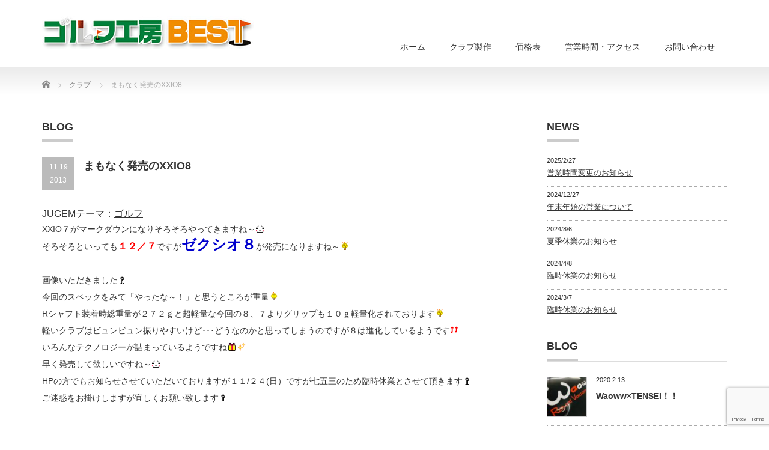

--- FILE ---
content_type: text/html; charset=utf-8
request_url: https://www.google.com/recaptcha/api2/anchor?ar=1&k=6LdCEbUUAAAAAAvG1Drg6Jbx1MxX4vAqVKxCdvvu&co=aHR0cHM6Ly9nb2xmLWstYmVzdC5jb206NDQz&hl=en&v=PoyoqOPhxBO7pBk68S4YbpHZ&size=invisible&anchor-ms=20000&execute-ms=30000&cb=npzw3x4g8q2
body_size: 48608
content:
<!DOCTYPE HTML><html dir="ltr" lang="en"><head><meta http-equiv="Content-Type" content="text/html; charset=UTF-8">
<meta http-equiv="X-UA-Compatible" content="IE=edge">
<title>reCAPTCHA</title>
<style type="text/css">
/* cyrillic-ext */
@font-face {
  font-family: 'Roboto';
  font-style: normal;
  font-weight: 400;
  font-stretch: 100%;
  src: url(//fonts.gstatic.com/s/roboto/v48/KFO7CnqEu92Fr1ME7kSn66aGLdTylUAMa3GUBHMdazTgWw.woff2) format('woff2');
  unicode-range: U+0460-052F, U+1C80-1C8A, U+20B4, U+2DE0-2DFF, U+A640-A69F, U+FE2E-FE2F;
}
/* cyrillic */
@font-face {
  font-family: 'Roboto';
  font-style: normal;
  font-weight: 400;
  font-stretch: 100%;
  src: url(//fonts.gstatic.com/s/roboto/v48/KFO7CnqEu92Fr1ME7kSn66aGLdTylUAMa3iUBHMdazTgWw.woff2) format('woff2');
  unicode-range: U+0301, U+0400-045F, U+0490-0491, U+04B0-04B1, U+2116;
}
/* greek-ext */
@font-face {
  font-family: 'Roboto';
  font-style: normal;
  font-weight: 400;
  font-stretch: 100%;
  src: url(//fonts.gstatic.com/s/roboto/v48/KFO7CnqEu92Fr1ME7kSn66aGLdTylUAMa3CUBHMdazTgWw.woff2) format('woff2');
  unicode-range: U+1F00-1FFF;
}
/* greek */
@font-face {
  font-family: 'Roboto';
  font-style: normal;
  font-weight: 400;
  font-stretch: 100%;
  src: url(//fonts.gstatic.com/s/roboto/v48/KFO7CnqEu92Fr1ME7kSn66aGLdTylUAMa3-UBHMdazTgWw.woff2) format('woff2');
  unicode-range: U+0370-0377, U+037A-037F, U+0384-038A, U+038C, U+038E-03A1, U+03A3-03FF;
}
/* math */
@font-face {
  font-family: 'Roboto';
  font-style: normal;
  font-weight: 400;
  font-stretch: 100%;
  src: url(//fonts.gstatic.com/s/roboto/v48/KFO7CnqEu92Fr1ME7kSn66aGLdTylUAMawCUBHMdazTgWw.woff2) format('woff2');
  unicode-range: U+0302-0303, U+0305, U+0307-0308, U+0310, U+0312, U+0315, U+031A, U+0326-0327, U+032C, U+032F-0330, U+0332-0333, U+0338, U+033A, U+0346, U+034D, U+0391-03A1, U+03A3-03A9, U+03B1-03C9, U+03D1, U+03D5-03D6, U+03F0-03F1, U+03F4-03F5, U+2016-2017, U+2034-2038, U+203C, U+2040, U+2043, U+2047, U+2050, U+2057, U+205F, U+2070-2071, U+2074-208E, U+2090-209C, U+20D0-20DC, U+20E1, U+20E5-20EF, U+2100-2112, U+2114-2115, U+2117-2121, U+2123-214F, U+2190, U+2192, U+2194-21AE, U+21B0-21E5, U+21F1-21F2, U+21F4-2211, U+2213-2214, U+2216-22FF, U+2308-230B, U+2310, U+2319, U+231C-2321, U+2336-237A, U+237C, U+2395, U+239B-23B7, U+23D0, U+23DC-23E1, U+2474-2475, U+25AF, U+25B3, U+25B7, U+25BD, U+25C1, U+25CA, U+25CC, U+25FB, U+266D-266F, U+27C0-27FF, U+2900-2AFF, U+2B0E-2B11, U+2B30-2B4C, U+2BFE, U+3030, U+FF5B, U+FF5D, U+1D400-1D7FF, U+1EE00-1EEFF;
}
/* symbols */
@font-face {
  font-family: 'Roboto';
  font-style: normal;
  font-weight: 400;
  font-stretch: 100%;
  src: url(//fonts.gstatic.com/s/roboto/v48/KFO7CnqEu92Fr1ME7kSn66aGLdTylUAMaxKUBHMdazTgWw.woff2) format('woff2');
  unicode-range: U+0001-000C, U+000E-001F, U+007F-009F, U+20DD-20E0, U+20E2-20E4, U+2150-218F, U+2190, U+2192, U+2194-2199, U+21AF, U+21E6-21F0, U+21F3, U+2218-2219, U+2299, U+22C4-22C6, U+2300-243F, U+2440-244A, U+2460-24FF, U+25A0-27BF, U+2800-28FF, U+2921-2922, U+2981, U+29BF, U+29EB, U+2B00-2BFF, U+4DC0-4DFF, U+FFF9-FFFB, U+10140-1018E, U+10190-1019C, U+101A0, U+101D0-101FD, U+102E0-102FB, U+10E60-10E7E, U+1D2C0-1D2D3, U+1D2E0-1D37F, U+1F000-1F0FF, U+1F100-1F1AD, U+1F1E6-1F1FF, U+1F30D-1F30F, U+1F315, U+1F31C, U+1F31E, U+1F320-1F32C, U+1F336, U+1F378, U+1F37D, U+1F382, U+1F393-1F39F, U+1F3A7-1F3A8, U+1F3AC-1F3AF, U+1F3C2, U+1F3C4-1F3C6, U+1F3CA-1F3CE, U+1F3D4-1F3E0, U+1F3ED, U+1F3F1-1F3F3, U+1F3F5-1F3F7, U+1F408, U+1F415, U+1F41F, U+1F426, U+1F43F, U+1F441-1F442, U+1F444, U+1F446-1F449, U+1F44C-1F44E, U+1F453, U+1F46A, U+1F47D, U+1F4A3, U+1F4B0, U+1F4B3, U+1F4B9, U+1F4BB, U+1F4BF, U+1F4C8-1F4CB, U+1F4D6, U+1F4DA, U+1F4DF, U+1F4E3-1F4E6, U+1F4EA-1F4ED, U+1F4F7, U+1F4F9-1F4FB, U+1F4FD-1F4FE, U+1F503, U+1F507-1F50B, U+1F50D, U+1F512-1F513, U+1F53E-1F54A, U+1F54F-1F5FA, U+1F610, U+1F650-1F67F, U+1F687, U+1F68D, U+1F691, U+1F694, U+1F698, U+1F6AD, U+1F6B2, U+1F6B9-1F6BA, U+1F6BC, U+1F6C6-1F6CF, U+1F6D3-1F6D7, U+1F6E0-1F6EA, U+1F6F0-1F6F3, U+1F6F7-1F6FC, U+1F700-1F7FF, U+1F800-1F80B, U+1F810-1F847, U+1F850-1F859, U+1F860-1F887, U+1F890-1F8AD, U+1F8B0-1F8BB, U+1F8C0-1F8C1, U+1F900-1F90B, U+1F93B, U+1F946, U+1F984, U+1F996, U+1F9E9, U+1FA00-1FA6F, U+1FA70-1FA7C, U+1FA80-1FA89, U+1FA8F-1FAC6, U+1FACE-1FADC, U+1FADF-1FAE9, U+1FAF0-1FAF8, U+1FB00-1FBFF;
}
/* vietnamese */
@font-face {
  font-family: 'Roboto';
  font-style: normal;
  font-weight: 400;
  font-stretch: 100%;
  src: url(//fonts.gstatic.com/s/roboto/v48/KFO7CnqEu92Fr1ME7kSn66aGLdTylUAMa3OUBHMdazTgWw.woff2) format('woff2');
  unicode-range: U+0102-0103, U+0110-0111, U+0128-0129, U+0168-0169, U+01A0-01A1, U+01AF-01B0, U+0300-0301, U+0303-0304, U+0308-0309, U+0323, U+0329, U+1EA0-1EF9, U+20AB;
}
/* latin-ext */
@font-face {
  font-family: 'Roboto';
  font-style: normal;
  font-weight: 400;
  font-stretch: 100%;
  src: url(//fonts.gstatic.com/s/roboto/v48/KFO7CnqEu92Fr1ME7kSn66aGLdTylUAMa3KUBHMdazTgWw.woff2) format('woff2');
  unicode-range: U+0100-02BA, U+02BD-02C5, U+02C7-02CC, U+02CE-02D7, U+02DD-02FF, U+0304, U+0308, U+0329, U+1D00-1DBF, U+1E00-1E9F, U+1EF2-1EFF, U+2020, U+20A0-20AB, U+20AD-20C0, U+2113, U+2C60-2C7F, U+A720-A7FF;
}
/* latin */
@font-face {
  font-family: 'Roboto';
  font-style: normal;
  font-weight: 400;
  font-stretch: 100%;
  src: url(//fonts.gstatic.com/s/roboto/v48/KFO7CnqEu92Fr1ME7kSn66aGLdTylUAMa3yUBHMdazQ.woff2) format('woff2');
  unicode-range: U+0000-00FF, U+0131, U+0152-0153, U+02BB-02BC, U+02C6, U+02DA, U+02DC, U+0304, U+0308, U+0329, U+2000-206F, U+20AC, U+2122, U+2191, U+2193, U+2212, U+2215, U+FEFF, U+FFFD;
}
/* cyrillic-ext */
@font-face {
  font-family: 'Roboto';
  font-style: normal;
  font-weight: 500;
  font-stretch: 100%;
  src: url(//fonts.gstatic.com/s/roboto/v48/KFO7CnqEu92Fr1ME7kSn66aGLdTylUAMa3GUBHMdazTgWw.woff2) format('woff2');
  unicode-range: U+0460-052F, U+1C80-1C8A, U+20B4, U+2DE0-2DFF, U+A640-A69F, U+FE2E-FE2F;
}
/* cyrillic */
@font-face {
  font-family: 'Roboto';
  font-style: normal;
  font-weight: 500;
  font-stretch: 100%;
  src: url(//fonts.gstatic.com/s/roboto/v48/KFO7CnqEu92Fr1ME7kSn66aGLdTylUAMa3iUBHMdazTgWw.woff2) format('woff2');
  unicode-range: U+0301, U+0400-045F, U+0490-0491, U+04B0-04B1, U+2116;
}
/* greek-ext */
@font-face {
  font-family: 'Roboto';
  font-style: normal;
  font-weight: 500;
  font-stretch: 100%;
  src: url(//fonts.gstatic.com/s/roboto/v48/KFO7CnqEu92Fr1ME7kSn66aGLdTylUAMa3CUBHMdazTgWw.woff2) format('woff2');
  unicode-range: U+1F00-1FFF;
}
/* greek */
@font-face {
  font-family: 'Roboto';
  font-style: normal;
  font-weight: 500;
  font-stretch: 100%;
  src: url(//fonts.gstatic.com/s/roboto/v48/KFO7CnqEu92Fr1ME7kSn66aGLdTylUAMa3-UBHMdazTgWw.woff2) format('woff2');
  unicode-range: U+0370-0377, U+037A-037F, U+0384-038A, U+038C, U+038E-03A1, U+03A3-03FF;
}
/* math */
@font-face {
  font-family: 'Roboto';
  font-style: normal;
  font-weight: 500;
  font-stretch: 100%;
  src: url(//fonts.gstatic.com/s/roboto/v48/KFO7CnqEu92Fr1ME7kSn66aGLdTylUAMawCUBHMdazTgWw.woff2) format('woff2');
  unicode-range: U+0302-0303, U+0305, U+0307-0308, U+0310, U+0312, U+0315, U+031A, U+0326-0327, U+032C, U+032F-0330, U+0332-0333, U+0338, U+033A, U+0346, U+034D, U+0391-03A1, U+03A3-03A9, U+03B1-03C9, U+03D1, U+03D5-03D6, U+03F0-03F1, U+03F4-03F5, U+2016-2017, U+2034-2038, U+203C, U+2040, U+2043, U+2047, U+2050, U+2057, U+205F, U+2070-2071, U+2074-208E, U+2090-209C, U+20D0-20DC, U+20E1, U+20E5-20EF, U+2100-2112, U+2114-2115, U+2117-2121, U+2123-214F, U+2190, U+2192, U+2194-21AE, U+21B0-21E5, U+21F1-21F2, U+21F4-2211, U+2213-2214, U+2216-22FF, U+2308-230B, U+2310, U+2319, U+231C-2321, U+2336-237A, U+237C, U+2395, U+239B-23B7, U+23D0, U+23DC-23E1, U+2474-2475, U+25AF, U+25B3, U+25B7, U+25BD, U+25C1, U+25CA, U+25CC, U+25FB, U+266D-266F, U+27C0-27FF, U+2900-2AFF, U+2B0E-2B11, U+2B30-2B4C, U+2BFE, U+3030, U+FF5B, U+FF5D, U+1D400-1D7FF, U+1EE00-1EEFF;
}
/* symbols */
@font-face {
  font-family: 'Roboto';
  font-style: normal;
  font-weight: 500;
  font-stretch: 100%;
  src: url(//fonts.gstatic.com/s/roboto/v48/KFO7CnqEu92Fr1ME7kSn66aGLdTylUAMaxKUBHMdazTgWw.woff2) format('woff2');
  unicode-range: U+0001-000C, U+000E-001F, U+007F-009F, U+20DD-20E0, U+20E2-20E4, U+2150-218F, U+2190, U+2192, U+2194-2199, U+21AF, U+21E6-21F0, U+21F3, U+2218-2219, U+2299, U+22C4-22C6, U+2300-243F, U+2440-244A, U+2460-24FF, U+25A0-27BF, U+2800-28FF, U+2921-2922, U+2981, U+29BF, U+29EB, U+2B00-2BFF, U+4DC0-4DFF, U+FFF9-FFFB, U+10140-1018E, U+10190-1019C, U+101A0, U+101D0-101FD, U+102E0-102FB, U+10E60-10E7E, U+1D2C0-1D2D3, U+1D2E0-1D37F, U+1F000-1F0FF, U+1F100-1F1AD, U+1F1E6-1F1FF, U+1F30D-1F30F, U+1F315, U+1F31C, U+1F31E, U+1F320-1F32C, U+1F336, U+1F378, U+1F37D, U+1F382, U+1F393-1F39F, U+1F3A7-1F3A8, U+1F3AC-1F3AF, U+1F3C2, U+1F3C4-1F3C6, U+1F3CA-1F3CE, U+1F3D4-1F3E0, U+1F3ED, U+1F3F1-1F3F3, U+1F3F5-1F3F7, U+1F408, U+1F415, U+1F41F, U+1F426, U+1F43F, U+1F441-1F442, U+1F444, U+1F446-1F449, U+1F44C-1F44E, U+1F453, U+1F46A, U+1F47D, U+1F4A3, U+1F4B0, U+1F4B3, U+1F4B9, U+1F4BB, U+1F4BF, U+1F4C8-1F4CB, U+1F4D6, U+1F4DA, U+1F4DF, U+1F4E3-1F4E6, U+1F4EA-1F4ED, U+1F4F7, U+1F4F9-1F4FB, U+1F4FD-1F4FE, U+1F503, U+1F507-1F50B, U+1F50D, U+1F512-1F513, U+1F53E-1F54A, U+1F54F-1F5FA, U+1F610, U+1F650-1F67F, U+1F687, U+1F68D, U+1F691, U+1F694, U+1F698, U+1F6AD, U+1F6B2, U+1F6B9-1F6BA, U+1F6BC, U+1F6C6-1F6CF, U+1F6D3-1F6D7, U+1F6E0-1F6EA, U+1F6F0-1F6F3, U+1F6F7-1F6FC, U+1F700-1F7FF, U+1F800-1F80B, U+1F810-1F847, U+1F850-1F859, U+1F860-1F887, U+1F890-1F8AD, U+1F8B0-1F8BB, U+1F8C0-1F8C1, U+1F900-1F90B, U+1F93B, U+1F946, U+1F984, U+1F996, U+1F9E9, U+1FA00-1FA6F, U+1FA70-1FA7C, U+1FA80-1FA89, U+1FA8F-1FAC6, U+1FACE-1FADC, U+1FADF-1FAE9, U+1FAF0-1FAF8, U+1FB00-1FBFF;
}
/* vietnamese */
@font-face {
  font-family: 'Roboto';
  font-style: normal;
  font-weight: 500;
  font-stretch: 100%;
  src: url(//fonts.gstatic.com/s/roboto/v48/KFO7CnqEu92Fr1ME7kSn66aGLdTylUAMa3OUBHMdazTgWw.woff2) format('woff2');
  unicode-range: U+0102-0103, U+0110-0111, U+0128-0129, U+0168-0169, U+01A0-01A1, U+01AF-01B0, U+0300-0301, U+0303-0304, U+0308-0309, U+0323, U+0329, U+1EA0-1EF9, U+20AB;
}
/* latin-ext */
@font-face {
  font-family: 'Roboto';
  font-style: normal;
  font-weight: 500;
  font-stretch: 100%;
  src: url(//fonts.gstatic.com/s/roboto/v48/KFO7CnqEu92Fr1ME7kSn66aGLdTylUAMa3KUBHMdazTgWw.woff2) format('woff2');
  unicode-range: U+0100-02BA, U+02BD-02C5, U+02C7-02CC, U+02CE-02D7, U+02DD-02FF, U+0304, U+0308, U+0329, U+1D00-1DBF, U+1E00-1E9F, U+1EF2-1EFF, U+2020, U+20A0-20AB, U+20AD-20C0, U+2113, U+2C60-2C7F, U+A720-A7FF;
}
/* latin */
@font-face {
  font-family: 'Roboto';
  font-style: normal;
  font-weight: 500;
  font-stretch: 100%;
  src: url(//fonts.gstatic.com/s/roboto/v48/KFO7CnqEu92Fr1ME7kSn66aGLdTylUAMa3yUBHMdazQ.woff2) format('woff2');
  unicode-range: U+0000-00FF, U+0131, U+0152-0153, U+02BB-02BC, U+02C6, U+02DA, U+02DC, U+0304, U+0308, U+0329, U+2000-206F, U+20AC, U+2122, U+2191, U+2193, U+2212, U+2215, U+FEFF, U+FFFD;
}
/* cyrillic-ext */
@font-face {
  font-family: 'Roboto';
  font-style: normal;
  font-weight: 900;
  font-stretch: 100%;
  src: url(//fonts.gstatic.com/s/roboto/v48/KFO7CnqEu92Fr1ME7kSn66aGLdTylUAMa3GUBHMdazTgWw.woff2) format('woff2');
  unicode-range: U+0460-052F, U+1C80-1C8A, U+20B4, U+2DE0-2DFF, U+A640-A69F, U+FE2E-FE2F;
}
/* cyrillic */
@font-face {
  font-family: 'Roboto';
  font-style: normal;
  font-weight: 900;
  font-stretch: 100%;
  src: url(//fonts.gstatic.com/s/roboto/v48/KFO7CnqEu92Fr1ME7kSn66aGLdTylUAMa3iUBHMdazTgWw.woff2) format('woff2');
  unicode-range: U+0301, U+0400-045F, U+0490-0491, U+04B0-04B1, U+2116;
}
/* greek-ext */
@font-face {
  font-family: 'Roboto';
  font-style: normal;
  font-weight: 900;
  font-stretch: 100%;
  src: url(//fonts.gstatic.com/s/roboto/v48/KFO7CnqEu92Fr1ME7kSn66aGLdTylUAMa3CUBHMdazTgWw.woff2) format('woff2');
  unicode-range: U+1F00-1FFF;
}
/* greek */
@font-face {
  font-family: 'Roboto';
  font-style: normal;
  font-weight: 900;
  font-stretch: 100%;
  src: url(//fonts.gstatic.com/s/roboto/v48/KFO7CnqEu92Fr1ME7kSn66aGLdTylUAMa3-UBHMdazTgWw.woff2) format('woff2');
  unicode-range: U+0370-0377, U+037A-037F, U+0384-038A, U+038C, U+038E-03A1, U+03A3-03FF;
}
/* math */
@font-face {
  font-family: 'Roboto';
  font-style: normal;
  font-weight: 900;
  font-stretch: 100%;
  src: url(//fonts.gstatic.com/s/roboto/v48/KFO7CnqEu92Fr1ME7kSn66aGLdTylUAMawCUBHMdazTgWw.woff2) format('woff2');
  unicode-range: U+0302-0303, U+0305, U+0307-0308, U+0310, U+0312, U+0315, U+031A, U+0326-0327, U+032C, U+032F-0330, U+0332-0333, U+0338, U+033A, U+0346, U+034D, U+0391-03A1, U+03A3-03A9, U+03B1-03C9, U+03D1, U+03D5-03D6, U+03F0-03F1, U+03F4-03F5, U+2016-2017, U+2034-2038, U+203C, U+2040, U+2043, U+2047, U+2050, U+2057, U+205F, U+2070-2071, U+2074-208E, U+2090-209C, U+20D0-20DC, U+20E1, U+20E5-20EF, U+2100-2112, U+2114-2115, U+2117-2121, U+2123-214F, U+2190, U+2192, U+2194-21AE, U+21B0-21E5, U+21F1-21F2, U+21F4-2211, U+2213-2214, U+2216-22FF, U+2308-230B, U+2310, U+2319, U+231C-2321, U+2336-237A, U+237C, U+2395, U+239B-23B7, U+23D0, U+23DC-23E1, U+2474-2475, U+25AF, U+25B3, U+25B7, U+25BD, U+25C1, U+25CA, U+25CC, U+25FB, U+266D-266F, U+27C0-27FF, U+2900-2AFF, U+2B0E-2B11, U+2B30-2B4C, U+2BFE, U+3030, U+FF5B, U+FF5D, U+1D400-1D7FF, U+1EE00-1EEFF;
}
/* symbols */
@font-face {
  font-family: 'Roboto';
  font-style: normal;
  font-weight: 900;
  font-stretch: 100%;
  src: url(//fonts.gstatic.com/s/roboto/v48/KFO7CnqEu92Fr1ME7kSn66aGLdTylUAMaxKUBHMdazTgWw.woff2) format('woff2');
  unicode-range: U+0001-000C, U+000E-001F, U+007F-009F, U+20DD-20E0, U+20E2-20E4, U+2150-218F, U+2190, U+2192, U+2194-2199, U+21AF, U+21E6-21F0, U+21F3, U+2218-2219, U+2299, U+22C4-22C6, U+2300-243F, U+2440-244A, U+2460-24FF, U+25A0-27BF, U+2800-28FF, U+2921-2922, U+2981, U+29BF, U+29EB, U+2B00-2BFF, U+4DC0-4DFF, U+FFF9-FFFB, U+10140-1018E, U+10190-1019C, U+101A0, U+101D0-101FD, U+102E0-102FB, U+10E60-10E7E, U+1D2C0-1D2D3, U+1D2E0-1D37F, U+1F000-1F0FF, U+1F100-1F1AD, U+1F1E6-1F1FF, U+1F30D-1F30F, U+1F315, U+1F31C, U+1F31E, U+1F320-1F32C, U+1F336, U+1F378, U+1F37D, U+1F382, U+1F393-1F39F, U+1F3A7-1F3A8, U+1F3AC-1F3AF, U+1F3C2, U+1F3C4-1F3C6, U+1F3CA-1F3CE, U+1F3D4-1F3E0, U+1F3ED, U+1F3F1-1F3F3, U+1F3F5-1F3F7, U+1F408, U+1F415, U+1F41F, U+1F426, U+1F43F, U+1F441-1F442, U+1F444, U+1F446-1F449, U+1F44C-1F44E, U+1F453, U+1F46A, U+1F47D, U+1F4A3, U+1F4B0, U+1F4B3, U+1F4B9, U+1F4BB, U+1F4BF, U+1F4C8-1F4CB, U+1F4D6, U+1F4DA, U+1F4DF, U+1F4E3-1F4E6, U+1F4EA-1F4ED, U+1F4F7, U+1F4F9-1F4FB, U+1F4FD-1F4FE, U+1F503, U+1F507-1F50B, U+1F50D, U+1F512-1F513, U+1F53E-1F54A, U+1F54F-1F5FA, U+1F610, U+1F650-1F67F, U+1F687, U+1F68D, U+1F691, U+1F694, U+1F698, U+1F6AD, U+1F6B2, U+1F6B9-1F6BA, U+1F6BC, U+1F6C6-1F6CF, U+1F6D3-1F6D7, U+1F6E0-1F6EA, U+1F6F0-1F6F3, U+1F6F7-1F6FC, U+1F700-1F7FF, U+1F800-1F80B, U+1F810-1F847, U+1F850-1F859, U+1F860-1F887, U+1F890-1F8AD, U+1F8B0-1F8BB, U+1F8C0-1F8C1, U+1F900-1F90B, U+1F93B, U+1F946, U+1F984, U+1F996, U+1F9E9, U+1FA00-1FA6F, U+1FA70-1FA7C, U+1FA80-1FA89, U+1FA8F-1FAC6, U+1FACE-1FADC, U+1FADF-1FAE9, U+1FAF0-1FAF8, U+1FB00-1FBFF;
}
/* vietnamese */
@font-face {
  font-family: 'Roboto';
  font-style: normal;
  font-weight: 900;
  font-stretch: 100%;
  src: url(//fonts.gstatic.com/s/roboto/v48/KFO7CnqEu92Fr1ME7kSn66aGLdTylUAMa3OUBHMdazTgWw.woff2) format('woff2');
  unicode-range: U+0102-0103, U+0110-0111, U+0128-0129, U+0168-0169, U+01A0-01A1, U+01AF-01B0, U+0300-0301, U+0303-0304, U+0308-0309, U+0323, U+0329, U+1EA0-1EF9, U+20AB;
}
/* latin-ext */
@font-face {
  font-family: 'Roboto';
  font-style: normal;
  font-weight: 900;
  font-stretch: 100%;
  src: url(//fonts.gstatic.com/s/roboto/v48/KFO7CnqEu92Fr1ME7kSn66aGLdTylUAMa3KUBHMdazTgWw.woff2) format('woff2');
  unicode-range: U+0100-02BA, U+02BD-02C5, U+02C7-02CC, U+02CE-02D7, U+02DD-02FF, U+0304, U+0308, U+0329, U+1D00-1DBF, U+1E00-1E9F, U+1EF2-1EFF, U+2020, U+20A0-20AB, U+20AD-20C0, U+2113, U+2C60-2C7F, U+A720-A7FF;
}
/* latin */
@font-face {
  font-family: 'Roboto';
  font-style: normal;
  font-weight: 900;
  font-stretch: 100%;
  src: url(//fonts.gstatic.com/s/roboto/v48/KFO7CnqEu92Fr1ME7kSn66aGLdTylUAMa3yUBHMdazQ.woff2) format('woff2');
  unicode-range: U+0000-00FF, U+0131, U+0152-0153, U+02BB-02BC, U+02C6, U+02DA, U+02DC, U+0304, U+0308, U+0329, U+2000-206F, U+20AC, U+2122, U+2191, U+2193, U+2212, U+2215, U+FEFF, U+FFFD;
}

</style>
<link rel="stylesheet" type="text/css" href="https://www.gstatic.com/recaptcha/releases/PoyoqOPhxBO7pBk68S4YbpHZ/styles__ltr.css">
<script nonce="481mSHkl7RTAgq98PnO5tw" type="text/javascript">window['__recaptcha_api'] = 'https://www.google.com/recaptcha/api2/';</script>
<script type="text/javascript" src="https://www.gstatic.com/recaptcha/releases/PoyoqOPhxBO7pBk68S4YbpHZ/recaptcha__en.js" nonce="481mSHkl7RTAgq98PnO5tw">
      
    </script></head>
<body><div id="rc-anchor-alert" class="rc-anchor-alert"></div>
<input type="hidden" id="recaptcha-token" value="[base64]">
<script type="text/javascript" nonce="481mSHkl7RTAgq98PnO5tw">
      recaptcha.anchor.Main.init("[\x22ainput\x22,[\x22bgdata\x22,\x22\x22,\[base64]/[base64]/bmV3IFpbdF0obVswXSk6Sz09Mj9uZXcgWlt0XShtWzBdLG1bMV0pOks9PTM/bmV3IFpbdF0obVswXSxtWzFdLG1bMl0pOks9PTQ/[base64]/[base64]/[base64]/[base64]/[base64]/[base64]/[base64]/[base64]/[base64]/[base64]/[base64]/[base64]/[base64]/[base64]\\u003d\\u003d\x22,\[base64]\\u003d\x22,\x22wpLDrcOgwqvCrsOew6XDp8O5CMKsVnrDmMKiRn05w7nDjxzCosK9BsKBwqpFwoDCo8OYw6YswojConAZGMOHw4IfNXUhXUY7VH4DSsOMw49+XxnDrWPCoxUwPGXChMOyw6RzVHhLwrcZSmdBMQV1w6Jmw5g0wpgawrXCmz/[base64]/[base64]/[base64]/DvMOhw5vDs8KFJnsMw5ISKBXDolTDqcObL8KOwrDDlQjDj8OXw6Vcw5UJwqx1wpBWw6DChgpnw40tVmdRwrDDksKNw4LCk8KgwpjDsMKqw70DbE4aY8Kzw6wZSkFcDTp3HHTDusKqwqc7DMKZw689WcKqB23Cvi/[base64]/CicOuHwnDphnClcO2K1BWw45FwoDDp8KPw6R2NAHChcO+BlN7G2ssL8O/[base64]/DuMKNw4Uow642Cj3ChDFcwrPCjiU3TX3ChMOkw7TDhyATYMKHw5pFwoHCpsKYwqnDmMOPO8OswpoeJMOoccK1d8OPHy8qwqPCtcKiMsKjUwpCEMOeFTHDhcOPw7YkHBfDpU/CjRzCpsO7w5nDmyzCkArChcOiwostw5ZfwpMCwp7CkcKLwpLCkT1zw6FbTVPDicKHwpFDY1I/fF1fQknDqsKqeAomKS9iQMOzEsO8A8KRdznCkcOPHibDs8KiCcK3w6vDvDVXARENwo4fa8OBwqvCsAtsJMK0VgXDpsOywo9ww58dGsO1IRzDnRjCoB0Aw4gNw6/DjcKLw6XClVgfCGdcdcOkIcOMB8OGw7XDnQpuwq/[base64]/ClsK+w6FFEm7Dp8O8LQ86G8KZccOMKg3DjsOYKMKrJipyY8K+H2bDmsOywoHDn8O0Di7DjMO5w67DksKzPT0QwoHChRLCt0I/w70hLsOtw5sfwqcGcMK5wqfCuFXCqyojwqfCrcKrOgbCj8O0w60MIsKxFhPDh0/Cr8Ocwp/Dm3LCpsK/XlrDoxHCmgpweMOVw4E1w4lnw7g1wqYgwr1kWiNyX21lTcKIw5rDvMKie17CnmHCkMO4w4ZSwoDDjcOwGCXCpiNIfcOcfsOkKAjCqgcIP8OqcB/CvVPCpggowoYgXGbDrhVKw50bZx/[base64]/[base64]/J8KbacOzwqxJbTgbwowCwqvCoGsBwrfDtMKCNMKLP8KqHcOaWk7CvjFkRnPDpcKhwrxqHsOpw4/DqcKkZkXCriPCjcOuCcKhwoIhw4PCqcOQwoXDkcOMYMOPw6vDonYjSMKMwqPCs8OrI2LDiGIPJsOuKEdBw4jCksOuXlvDpG0XSsO6wqJ1ZUdyXCTCjMK/w4l5GcOga1PCrDnDncKxw6hFw5wQwqfCvE3DgVJqwqDCvMK4w7xqKcKuVcONPRXCqsKHFAkTw6hIPwk1SBTDmMOmwpU8eWFREcKowovCr13Di8Kzw5V/w5B2worDocKkO201csOGIB/CgDDDm8ORw617an7Cs8KucG/DosK3wr4Rw6hQwpp/G2/[base64]/DlHFyWFvCgRvCrsKxw4IdecOYw4Ntw7QZw4XDm8KmK3FEwqzClWwIUcO3EsKKC8OZwoPCqH8CWcKYwq7DqMOxBHxRw6zDrsOdwocXMMOuw4PDrWY4MCLDjS7Dg8O/w4gtw7DDmsKswqnDvhrCr13CqxTDmcOPwrJLw79cd8KawrRYZGcubMKQf29xBcKIwoIMw5XDvg/[base64]/w73DvR94EmI4w6dQCWvDm0AowoTDi8KfwpPDizLCgMOFbHLCs37CgVtDSRwiw5AmWsKnBsKNw4vDoyPDtEHDtlVQWnkkwrsMR8KKwphnw5MrHg5FH8O/JlPCpcKLBlUNwovDg1XCm0zDjQLCj29RfUpfw5VLw5/DhlLCuFfDrcOswocpwpPClGIHGAhRwqzComEtExhxEhvCrsOBw6s9wpkXw6pBOsKpGMKbw49ewq8JSCbDl8OvwrRUw7XCkTIywrg4bsKsw6LDksKKfcKzKVrDpsKsw5vDvztDams9wqMoG8KWW8K0XRjCq8Ohw4LDusOZJsOVAFF/G2MCwqHDryUSw6PDi0DDjVMww5zDjMOQwq/DvA3Do8KnFVEwHcKBw6bDon8OwqnDmMOCwpPCr8KpFCrCvDtvAx5pVyLDgEzCl0nDiHYiwqsNw4jCu8O+WmkHw4vCgcO7w5c+eX3DncK9XMOGE8O9T8KfwrogEUg6w5Rqw4jDh0/DnMOdd8KMw63Ds8KRw5HCjjZWQn9aw6t2IsKzw6UDATfDvwrCtMOgw5jDp8Kiw5bCn8K4El7DocKlwrvCr1zCoMOKIl3ClcOdwobDqX/CvhYswrcTw4fDkMOUEXZwc3HCgMKMwpPCocKea8OHVsO/EcKWdcKzF8OYcj/CuBB6DsKqwp3DosKrwqHCmmomM8KLwr/DqcOQb2oJwqrDqMKUJVHClUwiWATCjAp2cMOiVyvDswAOCWbCpcK1UjHCqm9Xwql5OMO7ZsOPw5PDlMKLwqN1wrLDiDjCu8KBw4jCryMwwq/[base64]/Dl8OXwr3CisKXaCFewrLCh8OwSsKDw6nDkw7DlUnCisOJw7bDhMKSOEHDg2/CnVjDucKNA8KbXldEd3k9wo3Dpy9vw7/[base64]/w5TDoiw/w47DjsKWQRLCl8KUw6dkwobCuMKjB8OoTlnCvAnChiTDuUfCthnDs1JgwrREwqnDosO+wqMCwqk5M8OoMTVQw4/Co8OxwrvDlHNIw4w9w4zCtMOqw6EuZx/CnMKdVsOCw70dw6vCl8KJUMK0dV9gw6MfDHk/w4jDlUjDpl7CpsOpw6Y8BlXDssKKC8Oswr80G3LDo8KsHsK1w4LCsMOfBsKbPhNQTMOIDB0Lwr3Cj8KuCMKtw4ooP8K+ARV4U1Z7w71LJ8K/wqbCiXjCg3vDrXglw7nCmcOhw4/DucO/RsOeGA8mwqVnw4UfZsOWw7BPFXQ3w7tGcg0aPsOUw7HCvsOubsKPwqbDohXDlknCvX3CgAFuC8K0w7UFw4BPw4cEwqplwrTCvSPDimp/Jl4VQjDChcOsQcOVf0LCpsKswqhrIwcwPsO9wpAtUXsrwp0tNcKxwogvChLDpVjCvcKFw6dLSMKEKsOQwp3Cq8OcwqQ4FsKkTsOvb8K9w7IUR8KKHAk9M8OoMw/DkMOfw6tGM8K/PSLDvcOVwofDo8KFwqRDZgpaGRVDwqvCvGF9w5YjZnPDmg7DhsKGNsO/[base64]/[base64]/EnNLwobDlcKww7Ftw6Zaw6IIwrpoMCZff0LDhMKCw7UkaUzDqcOQXMKNw4vDm8OOYMKwHBDDigPClhstw6vCusOoag/CoMOoe8K6wqItw7LDqg09wpt6KmsgwrDDhEHDqMOeSsOmwpLDhMOPwrbDty3Dl8KBfsOIwpYPw7TDssK1w57Cv8K8TcK/AHx7S8OqdgrDiUvDt8KbKMKKw6DCisOhNTFvwoDDlMO7w7AAw77Cvi/Dm8OqwpLDjcOKw4LDtcO/w4E2O3tHPyTDqmwpw5ctwp5dOV5dYnDDusKHwo3CoUfCrcOeCSHCo0fCvcKwJcKiH0LCrMKcUMKLwpJDJhteR8Oiwo1pw5HCkhdOwq7ChcK5PMK3wqgGw4IcH8KSCQTCncK1IMKRMzFuwpLCn8OSKcK8wq40wrhrNjpDw6/DqgMCIsKdKMOyXFcWw7gew6XCkcK/AsO0w4JMJsOYdsKkQh5XwqzCnMKSKMKGCsKGfsKJS8KCYMKpQXQKOsKZwoQ+w7fCnMKew5ZIOT3Cq8Otw4PCthNQEh8Qwq/CnkILw7nDsyjDmsKuwrs5Vg/CuMKkBTjDv8OVfX/CjAXCtXZjN8KFw6vDo8K1wqd4A8KFWcK3wrQ7w5LDmThAVcOBDMOoRB5sw7DDl3gXwpBxNsODWsOWERLDkRMITsO6wqvCrWnCo8OtW8KJfHkkXk8Ow6MGLCbDqjgswofDiHHClVxYEx3CnCrDhcObw6Qvw5/DjMKSLMONYwxdWsOVwoIBGX7Dl8KfF8KPwoXCmihHE8Kew7wuTcK/w78UVgZww7Nfw7zDskRrfMOsw6zDicO6LMKew7JBwplmwo9Gw7lwCzwVwq/CjMOZTSXCrTwGSsOdTcO/[base64]/HMOISMK4S8O8w6FOw6fCksOqL2LCpgt5wqIkIcKaw4jDvH5rRm7DvwLDjUJqw5TCuhcwT8OENCPDnWnCgRJvSx3Dj8Oww4pfUcK1LMKlwogmwrgVwo0bD2V0woDDn8K/wqrCtjJFwobDlUgNMBtnGsOOwpfCin3Cr3EYw6rDtl8nf1soJcOfGX3CrMKawp3CmcKvZUPDoBJFOsK3wrEOd3XDpMKswqFbCEUpRMObw4jDmiTDjcObwqQWURrClklOw7YLw6dYKsK0IRXCrgHDvcOrwqFkw7ATQE/[base64]/ChWlLw6ccbTfCnsOqAMOWVnrCuEIdO8OIwrcjaSUoDcOTw5TCtwU0woTDs8KLw5vDnsOjWRhEQcKLwqzCoMOxQD3CgcOOw4rCgXjDocO/w6LCncKhw6ISbRHCvcKab8OZUCPCvsKIwrjCjD0Gw4TDjl4BwozCrEYewrzCocKhw6hrwqM5wrXDiMKDZ8OYwpzDqXRkw5Evw69Bw4zDrcKAwo0Ww6hmPsOhJQDDtV7DocO/[base64]/w5TDu8K6c8Ofw6XDnsOowrkAw77CtMO+AhXDrWMvw6nDq8OZYChNasObG2HDmsKswoVmw4DDvMOcwpIWwpXCvlNhw7ZiwpBlwq4IQjTCjjbCrXjDl1rCkcOuN0fCrmoSeMK6fGDChsOew5c/OjNZeE91NMOhw67Ck8OTbUXDtQ1KSFM3VkfCmSJ9Zy43YwoJUcKKKVzDt8OrJsKGwrbDncKSJmQkayfCgMOfWcKdw7XDsVrDu0PDtcOKwpXCniFNGMKywpHCtw/Cn0TCn8K1wqnDpMOFXkdsG3PDs1w3Kj5CNsOYwrHCqVV6aEoiaCDCrcKid8OpZMOQPsKNCcOWwp1GGTDDkMOaK1rDmsKow64QF8Kbw4l6wp/CkW1YwpzDrEw6PMONcsOPVsKQQn/CnWbDvilxwqDDuh3CsnMuPXbDtsKsK8OgXjDDvklLKMOfwrNSKEPCkT1Tw452w4DDnsO/wp93HkfDnzDCsBUSw4bDlBMfwr/Dmlplwo/Cjxpew4bCmQcKwq0Mw7kPwqYRw6NGw60mDcKbwrrDokfCncKjM8KAa8Kfw7/[base64]/DvsOCw5cINsOhM8KCCcKZw5hgHMOfw5HCuMOOUcKjwrDCrsOxBQvDscK8w6RiHz3CoCPDrgoCC8OffVUkwofDpmPCjcO2GmvCjHhIw45OwojCgcKOwoPCnsKydCTCp1bCpsKPwqvCg8OyY8O/w5AXwqXCksKmLUgGRjwRAsK0wqvCnnLDuVrCqBsjwpx/wrHCssOdVsKwIB7Cr00NZcK6wrnCu01nd2giwojCnRl5w5h9RG3DpELCokwfP8Kmw6XDm8Krw4omGFbDnMONwp3CjsODCMOWZsODa8Kkw6vDrHDDozbDhcO4DcKMGB/CtjVGDcOXw7ETR8O4wrccDMKrw7J8wrV7MMKtwoHDkcKDbzkNw6fDmMKfXD/DtwfDu8O+NSDCmSpMIitrwqPCnwDDmBjDpyY9Vl/[base64]/chvDusKMIMKoYXFGdkVDw45nUUtKbMOcPcOsw6DDsMOWw4MhSMOIf8KyF2FJJsKSwo/Dkn3DkQLCkn/CpillGMKuUMOow7Jhw48Pwo9jHR3CucKjKhHCmMKFKcO9w61Hw7Y+XcKPw5vCqcOPwozDklPDosKNw5HCj8KAc33Ck2k0esOLwrLDhMKpw4AvCAAaEB3CqARzwozCknErw7jCnMOUw5bDoMOtwpbDnXXDkMO5w5vDpHDDqUXCjsKJUgdWwqBBUGrCusOFw4/[base64]/Dg1DCr8K7w5wrw79dPMOew40RQ3M+eB10w6IHUCrDukUDw7LDnsKHTWM2X8KsNsK5DghIw7fChXxGYi9DJ8KbwqnDnhgSwqxaw5J7RlXDhk/CqMK0MMK8wr/DrMOYwpnChMKfNgLCv8KwTDbCs8O0wqhfwoHDtcK2woNYYsOswpkKwpV6wp7CgzsnwrFuasOMw5sNLMOcwqPCtMOyw59vw7nDt8OJRsKqw7hcwqLDvwMnOMKfw6A3w7/[base64]/CjcKmwotXST5qw7t0HsO4w7vCmcOLMUUzwogsScO4wqZAMShfw7BRaUnDjsKCZA/DuzABW8OuwpnCmcOVw7jDoMO6w4Nyw7bDjsKxwrFpw5/DpcOewqHCtcO0fSA5w5rClsO8w4vDnjsoOgBew7TDgsOIEUDDqXHCosOTS2PCkMOsY8KZwrzCp8OQw5nChMOKwqhVw7YOwqF2w7nDvnTCt2DDs3TDs8Kfw5LDhyhzw7Zgb8O5BsKiGsOMwrHCssKLUMOnwoBbNXZ6BcKaD8Ouwq8ewrB6IMKjwpw/LxhQw6YoBcKUwqxtw77DhXo8UhnDgMKywqfCn8OkWCjCpsOew4gtw6QNwrlVNcO5NGJXKsOdWMKxBcOccDjCm0MEw6DDk3I0w4h9wpYHw5PCu1IDEsO4wobDq3M7w4DCsX/Ck8K+NC3DmsOiEkF/Z2pRA8KXwpnCtXPCv8K3w6rDvHzDosO/SzLDqg1MwqBSw4lqwoXCs8K3woULEcKASQrClC7CpAvCkyfDh1k9w73DvMKgAQEfw4U8ZMOKwq4kJ8O3Rjt2c8O+IcO5asO0wpLCrDvCrEsSM8OcAzrCnMOdwpbDnWNJwqRDL8KlJcKaw47CnBVQwpDCv2h+w5bDtcK0woTDnMKjwrXCj3/ClxhZwojDji3DosOXEH4zw6/CssK9DHDCk8KXw7sJVHfDrFnDo8KawqjCqkwpwpPCv0HDucOjw5NXwoUZw7DCjRgQRMK7w6/DsGcjJcOka8KvLx/Di8KiQi7Dk8OAw7UlwoZTJRPCi8K8wp1+b8K8woJlf8OTFcOYOcOyLw5yw58FwrNvw7fDrzTDnD/CvcOtwpXCgsO7EsKow6zDvD3DlsOdQ8O7AlUpNz8bNsK9wo7Chgwrw5TCqm7ChiLCrAR/wrnDgMKAw4tAKTEJw5LCk0PDvMKIIhMKw5BXPsK6w7gtwolww5nDjFfCkExaw7k7wpI7w7DDrMKTwofDssKGw64HN8Kxw67CgivDh8OOS37CinHCu8OQBCXCkMKrTnvChMK3wrEIBGA+wofDsGQLWMKwXMOYwp/[base64]/DsxNVw45YOcKaM8OswplCcMKJAlwNw7vCrRrCkMKmwoo+IcKIDSNqwqYjw6c+KwPCox0Gw6xkw5NJw4bDvEPDuXMbw5/DpFt5E07CjC8QwpfCokrDgk/[base64]/DpsOzw5fCi8OuFMOxw6Jhw4nClCAhK8KjDsKQw6TDucKiwprCgcKIZ8KXw4DCpihWwrV+wpVLfg7DskTDkQRieDgDw5VbG8OcM8KswqsWDMKVN8KETywow53CmcKuw6LDl2XDghLCinBew51LwpZRwpPDlSplwr/CpTMqHcOfwoE3wo3Cp8KDwp8pw4g4fsK1ZEXCmXdPI8OZJ2Yew5/[base64]/w7Nsw7nClcKzw6VEwrXCj8Odw6nDi29GSRXCr8K/wpnDikhOw7Z3wpnCl3lcwp/Dp1rCoMKXw69hw5/[base64]/CmEbCs8KNUsKQBw/[base64]/[base64]/[base64]/ChyrClRTCvBopwoPDocKzwrnCjMOwwp0pa8OobsO+dcK/MBLCjMK1BnlvwprDsDl6wp4Sez4YFWQxw5bCgsOswrnDvMKEwo5Vw6oVZww2woZ+VyrCm8Odw7HDosKRw7vDklnDsVx3w77CvMOIH8KWZA/DuVbDrGfCnsKTSCgOU0/[base64]/ChjTCkcOEw63DgsKLw53Cm8KiM8KrTxkBWWvCrcK8w68OaMKcw5vCi2LCqcOew67CpsK3w4bDtMKXw6jCrcKlwq8Ww79uwrXDj8K8eGbDu8KpJS1hw5wIHhglw5/Dh17CumnDisOww6t3RjzCmypxw4vCkGTDocKzS8K7ZsK3VwHCncKYfVzDq3IJY8KdU8Kmw70aw6NvDClfwrtkw7U/Y8OuEsK7wqdLFcO/w6fCmcKjLydcw7l3w4PDhihlw7bDs8KvVxvCnMKbwoQcMMOwHsKbw53Di8OMIsOEUzhXwpNrOMOzXMOpw6fDhwFLwr5BIyBvwoXDpcK5BsOZwpBbw6nDscOVw5zCnnhjbMKmBsODfQTDoF/DrcOGwrjDnsOmwrjDrMOnW1VGwoskUnFfGcO/UD7DhsOZScKyZMK9w5LCknTDiSY6wrRqw6R5w7/Dkl0eTcOywrbDkghfwqFWQ8Kyw63DvsKjw4oIHMOgGl1Fwo3DnMKzR8KLc8KCOcKMwoMQw67Dilgtw554Bh0ww5bDvsOSwobCnVtKf8Ofw5zDisK8ecO8AsO0XR0fwqQWw4PCnsKXwpXChcOmfMKrwrh/[base64]/DtcKpw48kbsKbDjxfVsKwEMKZTQPCiXTDo8KdwovDmsOqasOawoHCr8KZw4HDmWoVw7Yew54+G3E6VgZbw7/DoS/CglrCrlfDuhfDgXbDqCfDmcORw5pFDUXCnGBBG8O6woU3wqnDrMK9wpodw6dRBcOBMcKAwphrAMKSwpTCmcKzw5Y/[base64]/Dq8OyB8KjacKmeMOHwpMew5siVn8wCmhDwoEIw44Xw545Sh3Cl8KzVMOnw4lFwrrCsMK8wqnCmnxVwr7CrcKhKMK2wqHDucK/F1vCjEHDusKCwpDDsMOQTcOrGjrCm8OzwpnCjVnCusKsKirCoMOIamUOw4cKw4XDsX/Dn1jDmMKTw74+DwHDugrDu8O+eMO0UcK2bcOjXHPDjHxTw4FZYcONQDxefRVcwoHCncKbFlLDgcO/wrrDjMOhc2IWdBnDo8OqesO/WgQEBWRDwpnCnQJRw6TDv8KFJAg3w73CrsKswqIywosGw5TCpmxCw4Q4Oxtjw63DvcKbwqvCr3bDmhMea8K6OcORwrfDpsOyw6cmMGI7Qi0XV8OhecKNPcO8UlzDjsKidMKhc8KFwpbDhkPCkwA3Q1g+w4jDlsKTGAzCkcKABVjCuMKXVALCnyrDkn/DuSzCl8KIw6UQw4LCvVpPcEDDkcOsc8KmwpdkQk/[base64]/DsK6MTQCw7tPw4jCi2XDl8Kcw5gpwq7Dq8KVDsKND8KSXDZQwqV2GybDjsOGP0ZUw53Cq8KLZsORPSvCqFLCgTcUYMKJdMOjacOGKMOSQMOhJsK3wrTCrjTDq3jDtsKDZUjCgV3Cv8K4UcO8wpzDnMOyw7Nuw4jCpGMRFHPCusKOwobDjDfDiMOvwrQRMcK/EMOGYMK9w5ZMw6vDiW3Dh3rCv0LDggLDp0/DucO/wpxWw5/[base64]/CnSDDux/ChMO+eD3CnMKFAcOxwqHCoE7DvsK6w4xfX8KUw6lTJ8KfdsK5wqYQLMKCw4fDhcO0RhTCnnHDs3Y/[base64]/[base64]/CmMK3wrhOwrxGSBDCvcOCQSDChgRAwpjDlcKhfwHDiyNKwoHDpcK6w7jDlcKNwo0Uwph4MHEiGsOQw7TDog/[base64]/[base64]/VcKIf18LacOvDsORw63Dn0BIwol0w77DsmA/wqoZw4/DmcOpZ8Kvw7vDiRFCw6gWPxI/wrbDl8Oiw6HCicKFGVrCuUfCqcK4OyVpISLDq8KmH8KFVylIZzcaEibDmsO+GWcsB1R4woXDmyLDoMOXw4pow4jChGs1wp4RwohVeX7DsMOgDcOywpzCtsKbM8OCT8OsLD9nOxVJJR5xwojCkkbCkFItFwPDlMK+PgXDncKaZS3CrFEmRMKlFxLDm8Knw7nDtU4/[base64]/wrMwFUHDgMOIMsKbw4g9wo7DqRDCuwHDpSZQw6Q9wrHDmsOtwrcXDXLDmsOswrnDuh91wrnCuMK0H8OewoXDrDzDn8K7wrXCh8K+w7/Di8OGw67ClHXDnsOAwrx2SDESwrDCucOnwrHDnDU7ZirCi3lRS8K5BcOMw63Du8K1woVUwqN1LcOULxDCjS/CsX/DmMKUHMOSwqJRdMK+H8OTwrrCnsOMIMOgfcO3w7jCkUwWHsKUbG/[base64]/CpTzCkGtrw67CsEHDuF/CkV5yw69rQwtGJ8KfWsKBNRN9fSFjQcK4wofDkwTCk8OBw5bDuy3CocOvwp8aOVTCmsOkIsKbektLw7d/w5PCqsK1wo7CrsK4w65SXMOmw4Bvb8ODBl1nTX3CqHXDlwvDqMKFwqzCoMK8woHCrjxOLsKtagnDrsKuwph3JUvDlFrDvX/CpcK/wqDDkcOew6BONU/CrBHCpRxsD8K7wo/DqS3CqznDqj5gBMOxw6kMCxtVE8K+wpFPw6DCvsODwoZ7wpLDt3ogwqDCvk/CtcOrw6kLeGfCiXDDunzCgEnDrcKnwo0MwrDCjnEmFcOlVFjCkytDNTzCnxXCq8OCw4fCsMOCwrTDgRnDg0ZWRcK7wpTCs8OHP8Kpw4dgw5HDvMKhwrcKwp82w6UPLMO/[base64]/Dj8Kqw6Z4wrhvw7N9wpkWGSLCosKEw592I8KFGsK9wphaXwVPNAEzXMKpw5UDw6jCgn4Rwr/[base64]/w5fCuMOcPsOQwrgtIT85wrtxf04Qw7U+BcO8OSsLw7/DjcKFwr0dfMOKX8Kjw5LCkMKbw7RPworDkcO5GcKWwrrCvm7CjzZOPsOED0bCu0XCq2gYbEjCtMK5wqEfw6h+dMO8EjXChcOxw5/CgcOlQlrDi8OQwoNSwrB1FV9xOcOKUTdJwoXCicOuSAgWR1NbG8OJEMO2AS/CmxwzBMOlIcK4Z2UJwr/Dj8KlNMOyw7htTE7DnTZ1TlTDhsOqwr3Dqx3CrlrDjXvChsKuNw8mDcKXUyoywrE7wpbDosK9F8KEacK8Bi54wpDCj08GI8Kww5LCscK9CMKywo3DkMOpXC4ZHMOXRsOHwrrCvHHDqsKXWkfCicOOag/[base64]/CkFnDkWTDlcKAOcOTBXQxw7nDu33DtyTDlm9rw61sHsOgwpnDohNowo9swq0pZcO/w4cpGzXCuGLDlsK7wpFQIsKDwpRzwq9qw7o+w5VLw6ITw4XCqsOKA0HCqCZaw703wr/DkQXDvEtUw5FvwoxYw4kXwq7Doi0jTMK6dcONw7nCu8OIw69nwqvDmcOhwpDDmFtywrxow4/DqyDCtlPCk0DDrFDCtcOuw6vDvcOdWXBpwpU+wofDrWvCicOiwpzCiRlWAV/Dp8KiYFwBGMKsaxscwqjDhjzCnMKDGyjCqcOYL8KKwo/CqsOnw6HDq8KSwo3Cj2JIwq0LIcKIw6xGwpVrwrTCrR/DgcOQbzjCtsOkXUvDq8O6W214P8O2SMKcwoHCusK0w4zDmEEUFlPDocKkwrJkwpfDkGXCt8Kqw43DssO9wrEvw4nDoMKXZyHDvC5lJzHDjD1dw61/NgnDvDTCgcKzaybDocKqwooZc350GMOLEcKxw7vDr8K9wpXCvkVSQG/CpMOeJcOcwrt3WiHCiMKWwqrCoBcbY0vDksOpdcKQw47CgCFYw6sYwoDCpMKzb8Oyw5rCpVXClickw5HDhxASwrbDqMK2w7/Co8KxQMOFwrDCr2bCj27CoEF0w7/DkFzDt8K2RHkqbMOVw7LDuh5CFR/Du8OgMsK8wovDnirDtMONGsKHJHpHFsOCdcOHPyI2GMKPNcKMwpXDm8KawofDj1dNw45+wrzDl8OPCMOMcMKYEsKdO8KgeMKdw4vDkVvClWPDjnh8OcKgw4LCgcOQwoXDq8KlX8O+wpzDvH4oKDfCuArDhAJrEMKMw5/DvAfDqGQQL8OrwrxSwpBpRBTCn1Qtb8KowoLCgcOCw5JEb8K8IsKnw7Vjwqohwq/DqcK/[base64]/fMKCCcKqwoJiUT7ClMOVflHCo8OfwozDv8Kmw5Rfa8K2JsKwPsOxYBciwoYmTRHDt8ONwpsVwoQWPgZNw7nCoTTCncOuw6tNwoRxZMOTFcKkwrQ3w48Dwp7Dq07Dv8KUbHpEwpbDnC7Ci2rClHHDtE3DqD/DpcOhw693b8OSX1hlK8OKf8KWBRJ1HAfCkQPDmcONwp7CnAdawqwaYlIcw4ozwp5UwqrChEHCm3lFw5sNTzfDhsKkw5vCmsKhBmpYOcK1OXg8wqQyZ8KMesOofsK8wpBew4bDlcKLw6Rcw7pufcKIw5DCnyHDrg1/w7TChcO7MMOqwoxGNHnClTTCosKIAMOQIsKqPx7CpFEWFcOnw4XCkMOrw5Rpw5/CtsKeCsKOI39NO8KgMwhUQFjCvcKww4M2wpjDqgTDq8KgdMKrwps+HMKpw4LDisKcGwvDikbDsMK3V8OfwpLCpx/Ch3ERGMOCdMKlwr/DsmPDgsK7woXDvcKuwoUFWyDCpsO+QWR/acO8wrUbwrxhw7LChw0bwrx/wqzDvCgnamFAIHDCn8KzWsK6fhsSw753Z8OuwokmfsKPwrs3wrPDjnkDSsK1GmtUFcODcXHCkHDCg8OnXgLDlyodwrFSSDQ0w6HDsSXCqHpFF2wmw7/DkjVFwoBNwrZ+w5BED8Kkw4vDg1HDnsOyw4HDisOHw59EIMO2wq04w4Fzwpg5ecKHfsOQw73CgMKrw63DgT/CgsOqw7vCusKlw6FHIVsIwrvCmGrDjcKqVEFSesOeXA9Kw4DDhsObw5nDlC9BwpAkwoNPwpnDosK5GWErwozClMOyBMKAw6NneyjCp8OySTRCw5VvYMKHwrLDnifColLChsKCMXLDtMOhw4XDkcOQSjHCsMOgw4QMTWLCnMKGwr8NwpLChlwgRXXDnj/[base64]/[base64]/[base64]/I8OZUXzDoMKcwrlCH8O+LGbDjcKWNcKrKlA7ecKJDnI4AAhswonDqsODBMOswpBDVA3CpGnCusKIcAROwpsAX8OjMxXDucKTSBpEw5HDgMKiP0c0ZMOowq9GZlR6D8K/OVjCnVHCjxFsBhvDuyskwp97wo9lOSwNW07DvMONwppQaMOhJhtCcMKbeEYFwq9Wwp/Dgm0CUULDil7Do8OYAcO1wrHCticzbMO4wr4PdsKtAHvDk3YxY2A2LwLCtcKew7/CpMKcwrLDgcKUUMKKcBcrw4DDjDZSw5VhHMOibVDDnsKTwpnCjsKBw6zDiMOCMsOLCsO2w4HCkCbCo8Kbw75kSUpiwqLCm8OKIsO1MsOJLsKTwooXKmwiXjgTRWTDvC/DiAjCgsKVw6vDlHLDjMO7H8KpW8OOa2svwrFPOw4aw5MLwp3CjMKlwr1RaQHDssOrwp/DiE7Dn8OqwqFvR8O/woVeXsOpTwTCjVdswrx9RWLDuT/ClAXClcOeMMKAKC7Do8O5wrnCiklCw57CkMOWwofCmMOPWMK0BUxSF8KVw4dnCQbCglrCjG/CrsOMIWYSw4ZlaxlofcKnw5HCsMOpWxDCnyoeQSMfCUTDmlM4ITvDtk7DjyVjOm/CqMOYwr7DmsKNwoDCh0UMw6DCqcK0wqk3NcOYcsKqw68Fw6dUw4jDhMOLwoMcI2ZxXcK/Yj80w459wp51RglQdz7CkW3DocKnwp15Hhc9wofCpsOkw44yw6bCt8Otwo9easKZW3bDpjoPTWTCmy3Dt8K6wplSwot4AXRJw53CtUd+Bm5zWsOjw77DkB7DqsOGK8O7Kz1gWUjChlzCi8ONw77CgQPDlcKxEcKew50Dw43Dj8O7w552BMO/KMOCw6vCvShiCxbDjDjDv3bDn8KKcMO+ITB6w7N3IUjCncKBKcK7wrMLwr5Iw51DwqPDm8KlwrvDkkMbGl/DjMOGw67DhMONwofDuygmwrJzw5rDl1LChMOaO8KVw4fDh8KncMK1e0EfMcOnwqrDtAXDscOpZsOTw4dawrQVwr7DlsOew6LDmyfCucK9L8KTwrrDvsKAMcKEw6cuwr1Mw613NsKhwoFtwqsVbUzDsFvDusOGW8Oqw5nDrxLCtzBcf17DsMO/w5DDg8KNw6zDm8O+wqLDsSbCpBRiwqxKwpTCrsKQw73Dv8KPw5fCsA3DvcOjGH9+cQd1w4TDnSnDr8KcfMOyBMOOw5HCrsK3ScK9w5fDgn7DvMOyV8KzBQ/Dtn8OwoVKw4ZmZ8Kuw73CmwIfw5ENLjBswrnCtWzDjsKOAMOuw6LCrxQBeBjDqgRmfU7Dk3V9w40jdMKewpxnasOAwqUVwq0nBMK6HMKOw7jDucKMwrQKLm3CkWbClHErQXcTw7s9wrTCgMKKw7wCS8OTw7zCsh/CshfDiwbClcKNwqE9w53DgMKZMsKcT8Ktw614wo4aax3DjMO2w6TCkcK7PkzDnMKLwofDgiYNw5czw48Aw7h5A1h1w4LDmcKhSTgkw6NxaSh8eMKKYsKqwoVLUGnDr8K/SlzCuTshJcO2f0jCucOQHsOvdz5iWWnDs8K3HktBw7PDojvCn8O/ZyfDk8KYEl5Hw5VRwrMfw6kGw7N3QsOWFk/DjMK8IcODN0h0wpHDijrClcOiw5NSw5UFYMOCw6Vuw6RIwqPDtcO1wow7EXpDw4HDjMK+IMKKfA7ChQd3wrLCj8KEw54eAC5fw5jDq8Oack9Fwr/DvcO6f8O2w6zDgyJ9dUPDosOYccKxw77DiyfCksOiwoXCmcOVGU9+ZsK/wpopwpzCuMKrwqDCvz7Dj8KqwqwULsOjwrR0NMKAwpR4DcOxAMKlw7ZfNsKtF8OMwojDj1k5w7Rowq8EwoQkAMOdw7pIw6Yaw4VhwpvDosONwr96UXbDmcKzw6wUVMKCwpwEwqgNw5nCq3jCr3p/[base64]/[base64]/CqsOpwpTDusKAScOIwrVqwpjDmMOEwoN9w47CqMKycMKbw6M4YsOPfC1rw7vCmcKDwqAbE2LCu3HCqTQ6QyBCw4nCpsOjwoDDrcK5VsKOw5PDi3M5KsKIw6pgw4bCosOwJVXCgsOTw6jCowkew6jCoEcvwqkDC8KfwrobVcOJYsKUDMOqf8OBw7/ClUTClsK2Wk5UFgPDsMOObsKfDT8VQRsCw6B5woRJfsOiw68nWT5dJMO2asKLw5bCoDrDjcOKwqvCkVjDmRnDmcKAJ8OJwoJOf8KTXsKwSQ/[base64]/[base64]/DhcKGCsKuwqXDjQ80w4fDpsKnXxAnwr8xDsO1w69DwojCpz/Dg3LCnHrDj15mwoFkIRPDtVrDqMKcw7hnbRrDksKnUjgHwpLDmsKQw4TCrhdQdcOewqRIw5skPMOXGcOPQsOqwr4PCcKdMMKGbcKhw5/CicKQWBNWdCQtHQtiwqFDwr7DgcKlQMOaSADDo8KXb0AfWMOEN8Ovw57CssKBey15w7vCqFLCmDDCrsOOw5/DvyZFw6UGCjvCmD/DqsKPwqpJLSI+Lw7DhFjCqF/[base64]/CkMK9fsONJjFKwr/Dn2rDmVfChcOgw7DDjBR1dMK3w6gReMOOYwnCi3jClsKtwp4swpnCuX/CisKFZHNcw7XDisK8PMOWQcOBw4HDjAnDpjMYUWXDvsOxwoTDlsO1LHTDpMO2wqbCn09ff0fCm8ONIsKeBkfDpcOaAsOsKHXCk8OfD8KjUQ/DicKDPcOawrYIw5xAw7zCh8OXF8K3w5UpwolnYE/DqcO6ZsKPw7PCrMOywoc+w4bCocO6JlwPwrjCmsOYw4V2worDscOpw7w3wrbCm0LCrXc9PjV3w7E+w6zCgk/[base64]/CnsOgw5pwNsO/[base64]/DiWLCgcKSw5shaBZ2wqs1XcKIcsKhw5ZEblRLdsKjwpN4F0t/ZhbDoRfCpMORO8OpwoUOw4RYFsO6w5dtdMOpwopeBG3DjMK8XcOIw4TDj8OawonCrTXDqMOsw6B3G8KAc8OQYl7CvAjCmcK6CWPCkMK0B8OKQhvDrsO3fhFvw5PDksKZBcOcOWDCmSHDjcK/wofDllwzRHM9wq8JwqYow6LDp1jDv8KgwrbDnhpTWycTwowcKVQLehjDg8OwDMKeZHtHIGXDv8KrFwTDn8K/RB3DosOwJMKqwq8Hw7pZSErCk8ORwrbDocKVwrrDpMK/w6/Dh8O7woXCpcKVeMOESVPDlXzChcKTZcOmwrISdSJPEwnDnwEmcEbCjDEDw6g2eHZsLMKDwpfDr8O/wqnCvnPDqXvCiV5+XcOSScKzwoZaZm/Cm0pUw4hrwrLCozlowrzChQvDiWAjYDHCqwHDuSc8w7YOYsOjN8KDfk3DqsKWw4LCuMKkwqfCksOhPcOvOcOCwotFw47DtsKQwrJAwrbDksOMVV7CjQZswoTDgSrDrGXCmsKIw6AVwrrDpjfCkh0ddsO2wqjClcKNOS7Cq8KEwp4qwpLDlRjCl8KEL8OowqLDmMO/[base64]/DlX7CvUxnwr8bw6rDqRoAwpsiw47CiFvCqgl0L3xBVihowqvCksOVLsKjcz4BY8OPwoHCk8KUw7LCsMOZwoQeIynCkwYHw4MDQMO9wp/DjWrDr8Khw7ogw4TDl8O3exHCpsKww6DDp2AFI1PCjMOtwpJpGn9gRcOcw4DCssOyFnUJworDrMOhw5zClMO2wp85PcOlRcOVw50Nwq3DtWNseDtuAMOHdX/[base64]\x22],null,[\x22conf\x22,null,\x226LdCEbUUAAAAAAvG1Drg6Jbx1MxX4vAqVKxCdvvu\x22,0,null,null,null,1,[21,125,63,73,95,87,41,43,42,83,102,105,109,121],[1017145,391],0,null,null,null,null,0,null,0,null,700,1,null,0,\[base64]/76lBhnEnQkZnOKMAhk\\u003d\x22,0,1,null,null,1,null,0,0,null,null,null,0],\x22https://golf-k-best.com:443\x22,null,[3,1,1],null,null,null,1,3600,[\x22https://www.google.com/intl/en/policies/privacy/\x22,\x22https://www.google.com/intl/en/policies/terms/\x22],\x22ueoNS+UWH+gfSvcNgrnJrDFN+uIVRiOIWmjHmKDa+WI\\u003d\x22,1,0,null,1,1768653560917,0,0,[49,130,207],null,[132,181,236,183],\x22RC-oLQ3-vYrIbi-aw\x22,null,null,null,null,null,\x220dAFcWeA7ZOMlLOuIl4pYfUf51_E7PkY6CxSUVYJhCF2YYMCZLGVGnmyo_3y4yYOwcBfENCkFc3JxM6w-OhmQtKy6SRosq33Mb-g\x22,1768736360933]");
    </script></body></html>

--- FILE ---
content_type: text/css
request_url: https://golf-k-best.com/wp/wp-content/themes/precious_tcd019/style_sp.css?ver=3.2.2
body_size: 4852
content:
/* ----------------------------------------------------------------------

 smart phone setting

---------------------------------------------------------------------- */

body {
  -webkit-text-size-adjust:100%; margin:0; padding:0;
  font-family:"Century Gothic",Arial,sans-serif;
  width:100%; position:relative;
  color:#333;
}

/* layout */
#contents { width:100%; }
#main_col { padding:25px 20px 0; }
#side_col { padding:30px 20px 0; }

#index_top_wrap { width:100%; background:#f2f2f2; }
#index_top { position:relative; margin:0 20px; padding:0; }

/* headline */
.headline1 { border-bottom:1px solid #ddd; padding:0; margin:0 0 25px 0; font-size:18px; }
.headline1 span { border-bottom:4px solid #ccc; padding:0 0 5px 0; margin:0; display:inline-block; }

#bread_crumb { padding:13px 20px; background: #F2F2F2; line-height: 150%; }
#bread_crumb li{ color: #000; font-size: 10px; padding: 0 5px 0 0; }
#bread_crumb li:after{ color: #000; top:0px; left: -15px; }
#bread_crumb li.home a:before { color: #000; font-size: 12px; top: 6px; }
#bread_crumb li a{ text-decoration: none; color: #000; }

/* ----------------------------------------------------------------------
 company info
---------------------------------------------------------------------- */
#company_info { margin:0 0 50px 0; padding:1px 0 0 0; }
#company_info p { margin:0; }
#company_info dl { margin:0 0 40px 0; }
#company_info dt { background:#f2f2f2; margin:0 0 5px 0; line-height:200%; font-weight:bold; font-size:12px; padding:0 10px; }
#company_info dd { margin:0 0 10px 0; line-height:200%; padding:0 10px; }

#company_map { text-align:right; }
#company_map a { color:#333; }
#company_map iframe { width:100%; }
#company_map_desc { padding:20px 0 0; }




/* ----------------------------------------------------------------------
 index
---------------------------------------------------------------------- */
/* slider */
#slider { z-index:1; margin:0 0 20px -20px; width: calc(100% + 40px); }
#slider img { width:100%; height:auto; display:block; }

/* top banner */
#index_banner ol { margin:0; padding:0; display: flex; }
#index_banner ol li { list-style-type:none; padding:0; margin:0 10px 20px 0; }
#index_banner ol li.num3{ margin-right: 0; }
#index_banner img { display:block; width:100%; height:auto; }

@media only screen and (max-width: 480px) {
  #index_banner ol { margin:0; padding:0; display: block; }
  #index_banner ol li { list-style-type:none; padding:0; margin:0 0 20px 0; }
}

/* news */
#index_news { position:relative; }
#index_news ol { margin:-10px 0 15px 0; padding:0; }
#index_news ol li { list-style-type:none; margin:0 0 3px 0; padding:15px; background:#f2f2f2; font-size:12px; }
#index_news ol li .date { font-size:12px; margin:0 0 10px 0; line-height:100%; color:#999; }
#index_news ol li .title { line-height:160%; padding:0; margin:0; }
#index_news ol li .title a { display:block; text-decoration:none; }

/* archive link */
.index_archive_link { width: 160px; height: 40px; display: block; margin: 20px auto 30px; }
.index_archive_link a { position:relative; font-size:12px; text-decoration:none; width: 160px; height: 40px; display: block; line-height: 40px; text-align: center; color: #fff; background: #aaa; }
.index_archive_link a:before{
  font-family:'design_plus'; color:#fff; font-size:14px; display:inline; position:absolute;
  -webkit-font-smoothing: antialiased; -moz-osx-font-smoothing: grayscale;
  content:'\e910'; top:0px; right:10px;
}
.index_archive_link a:hover {}

/* index center banner */
#index_center_banner { display:block; margin:0 0 30px 0; }
#index_center_banner img { width:100%; height:auto; display:block; }

/* product */
#index_product { position:relative; margin:0 0 30px 0; }
#index_product ol { margin:0; padding:0; display: flex; flex-wrap:wrap; }
#index_product ol li { list-style-type:none; margin:0 10px 30px 0; padding:0; width: calc(50% - 10px) }
#index_product ol li:nth-child(2n){ margin: 0 0 30px 10px; }
#index_product ol li .image { display:block; background:#fff; }
#index_product ol li .image img {
  display:block; width:100%; height:auto; border:1px solid #ccc;
  -webkit-transition-property:opacity; -webkit-transition-duration:0.4s; -webkit-transition-timing-function:ease; -moz-transition-property:opacity; -moz-transition-duration:0.4s; -moz-transition-timing-function:ease; -o-transition-property:opacity; -o-transition-duration:0.4s; -o-transition-timing-function:ease;
  -moz-box-sizing:border-box; -webkit-box-sizing:border-box; -o-box-sizing:border-box; -ms-box-sizing:border-box; box-sizing:border-box;
}
#index_product ol li .image:hover img { opacity:0.5; }
#index_product ol li .category { background:#999; color:#fff; padding:0 10px; height:40px; line-height:40px; overflow:hidden; font-size:14px; }
#index_product ol li .category a { text-decoration:none; color:#fff; }
#index_product ol li .category a:hover { text-decoration:underline; }
#index_product ol li .title { font-size:14px; margin:15px 0 10px; }
#index_product ol li .title a { text-decoration:none; }
#index_product ol li .desc { font-size:12px; margin:10px 0; line-height:160%; }

@media only screen and (max-width: 480px) {
  #index_product ol { margin:0; padding:0; display: block; }
  #index_product ol li { list-style-type:none; margin:0 0 30px 0; padding:0; width: 100%; }
  #index_product ol li:nth-child(2n){ margin: 0 0 30px 0; }
  #index_product ol li:last-child{ margin: 0; }
}

/* blog */
#index_blog { position:relative; margin:0 0 30px 0; }
#index_blog ol { margin:0; padding:0; }
#index_blog ol li { list-style-type:none; margin:0 0 15px 0; padding:0; border-bottom:none; }
#index_blog ol li:last-child { border:none; margin:0; padding:0; }
#index_blog ol li .image { float:left; margin:0 15px 0 0; background:#fff; width: 100px; height: 100px; }
#index_blog ol li .image img { display:block; -webkit-transition-property:opacity; -webkit-transition-duration:0.4s; -webkit-transition-timing-function:ease; -moz-transition-property:opacity; -moz-transition-duration:0.4s; -moz-transition-timing-function:ease; -o-transition-property:opacity; -o-transition-duration:0.4s; -o-transition-timing-function:ease; width: 100%; height: auto; }
#index_blog ol li .image:hover img { opacity:0.5; }
#index_blog ol li .date { margin:0; font-size:12px; color:#999; }
#index_blog ol li .title { margin:0; font-size:14px; }
#index_blog ol li .title a{text-decoration: none;}

/* footer banner */
#footer_banner{ margin: 0; }
#footer_banner li { margin:0 0 20px 0; }
#footer_banner li:last-child { margin:0; }
#footer_banner li img { width:100%; height:auto; display:block; }




/* ----------------------------------------------------------------------
 archive
---------------------------------------------------------------------- */
/* product */
#product_list { position:relative; margin:0 0 10px 0; }
#product_list { margin:0; padding:0; }
#product_list li { list-style-type:none; margin:0 0 20px 0; padding:0; }
#product_list li .image { display:block; background:#fff; }
#product_list li .image img {
  display:block; width:100%; height:auto; border:1px solid #ccc;
  -webkit-transition-property:opacity; -webkit-transition-duration:0.4s; -webkit-transition-timing-function:ease; -moz-transition-property:opacity; -moz-transition-duration:0.4s; -moz-transition-timing-function:ease; -o-transition-property:opacity; -o-transition-duration:0.4s; -o-transition-timing-function:ease;
  -moz-box-sizing:border-box; -webkit-box-sizing:border-box; -o-box-sizing:border-box; -ms-box-sizing:border-box; box-sizing:border-box;
}
#product_list li .image:hover img { opacity:0.5; }
#product_list li .title { font-size:14px; margin:0 0 10px 0; }
#product_list li .title a {
  text-decoration:none; display:block; padding:10px; background:#999; color:#fff; height:40px; overflow:hidden;
  -webkit-transition-property:background; -webkit-transition-duration:0.4s; -webkit-transition-timing-function:ease; -moz-transition-property:background; -moz-transition-duration:0.4s; -moz-transition-timing-function:ease; -o-transition-property:background; -o-transition-duration:0.4s; -o-transition-timing-function:ease;
}
#product_list li .title a:hover { background:#333; }

/* news */
#news_list { position:relative; }
#news_list { margin:0 0 15px 0; padding:0; }
#news_list li { list-style-type:none; margin:0 0 2px 0; padding:10px; background:#f2f2f2; font-size:13px; -webkit-border-radius:4px; -moz-border-radius:4px; border-radius:4px; }
#news_list li .date { font-size:12px; margin:0 10px 0 0; line-height:100%; color:#999; }
#news_list li .title { line-height:150%; padding:7px 0 0; margin:0; }
#news_list li .title a { display:block; text-decoration:none; }

/* blog */
#post_list { margin:0; padding:0; display: flex; flex-wrap:wrap; }
#post_list li { border-bottom:1px solid #ddd; margin:0 10px 25px 0; padding:0 0 15px 0; width: calc(50% - 10px); }
#post_list li:nth-child(2n){ margin:0 0 25px 10px }
#post_list .image { display:block; background:#fff; margin:0 0 15px 0; }
#post_list .image img { clear: both; display:block; width:100%; height:auto; -webkit-transition-property:opacity; -webkit-transition-duration:0.4s; -webkit-transition-timing-function:ease; -moz-transition-property:opacity; -moz-transition-duration:0.4s; -moz-transition-timing-function:ease; -o-transition-property:opacity; -o-transition-duration:0.4s; -o-transition-timing-function:ease; }
#post_list .image:hover img { opacity:0.5 }
#post_list .info { }
#post_list .no_thumbnail .info { float:none; width:auto; }
#post_list .post_date { font-size:12px; width:60px; height:60px; text-align:center; margin:0 15px 15px 0; line-height:100%; float:left; background:#bbb; position:relative; }
#post_list .date { color:#fff; display:block; position:absolute; top:10px; width:60px; }
#post_list .month { color:#fff; display:block; position:absolute; bottom:10px; width:60px; }
#post_list .title { font-size:16px; line-height:180%; margin:0 0 15px 0; }
#post_list .title a { text-decoration:none; }
#post_list .title a:hover { text-decoration:underline; }
#post_list .desc { clear:both; font-size: 12px; }
#post_list .desc a { text-decoration: none; }
#post_list ul { margin:0; }
#post_list li li { border:none; margin:0 25px 5px 0; padding:0; float:left; font-size:12px; }
#post_list li.meta_category { background:url(img/common/icon_category.png) no-repeat left 3px; padding-left:15px; }
#post_list li.meta_tag { background:url(img/common/icon_tag.png) no-repeat left 3px;  padding-left:15px; }
#post_list li.meta_comment { background:url(img/common/icon_comment.png) no-repeat left 3px;  padding-left:15px; }
#post_list li.meta_author { background:url(img/common/icon_author.png) no-repeat left 3px;  padding-left:15px; }

@media only screen and (max-width: 480px) {
  #post_list { margin:0; padding:0; display: block; }
  #post_list li { border-bottom:1px solid #ddd; margin:0 0 25px 0; padding:0 0 15px 0; width: 100%; }
  #post_list li:nth-child(2n) { margin-left: 0; }
  #post_list li:last-child{border: none;}
}

.page_navi h4{display: none;}
.page_navi a, .page_navi a:hover, .page_navi span{ border-radius: 0; }

/* ----------------------------------------------------------------------
 product single page
---------------------------------------------------------------------- */
#product_headline a { text-decoration:none; }
#product_headline a:hover { text-decoration:underline; }
.product_title { margin:0 0 20px 0; }

/* slider */
#product_image_slider_wrap { width:100%; background:#f2f2f2; padding:10px; position:relative; margin:0 0 20px 0; -moz-box-sizing:border-box; -webkit-box-sizing:border-box; -o-box-sizing:border-box; -ms-box-sizing:border-box; box-sizing:border-box; }
#product_image_slider_wrap #loader { display:none; }
#product_image_slider { width:100%; height:auto; overflow:hidden; }
#product_image_slider img { width:100%; height:auto; }

/* thumbnail */
.nivo-controlNav { padding:10px 0 0 0; margin:0 -4% 0 0; }
.nivo-controlNav a { cursor:pointer; margin:0 3% 0 0; display:block; float:left; width:30%; }
.nivo-controlNav a img { display:block; opacity:0.3; width:100%; }
.nivo-controlNav a.active img, .nivo-controlNav a:hover img { opacity:1; }

/* no slider */
#product_image { background:#f2f2f2; padding:10px; -moz-box-sizing:border-box; -webkit-box-sizing:border-box; -o-box-sizing:border-box; -ms-box-sizing:border-box; }
#product_image img { display:block; width:100%; height:auto; }

/* bookmark */
.bookmark { margin:0 0 30px 0; }
.bookmark li { float:left; margin:0 10px 0 0; }




/* ----------------------------------------------------------------------
 side content
---------------------------------------------------------------------- */
#side_col{ padding-bottom: 30px; }
.side_widget { margin:0 0 25px 0; font-size:12px; }
.side_widget a{ text-decoration: none;}
#side_col .side_widget:last-child{ margin: 0; }

/* search */
.widget_search #search-box, .widget_search #s, .google_search #search_input { width:calc(100% - 62px); height: 38px; padding:0 10px; }
.widget_search #search-btn input, .widget_search #searchsubmit, .google_search #search_button { width:40px; height: 40px; border-radius: 0; }

/* recommend product list */
.tcdw_recommend_product_list_widget li { width:23%; margin:0 2% 2% 0; -moz-box-sizing:border-box; -webkit-box-sizing:border-box; -o-box-sizing:border-box; -ms-box-sizing:border-box; box-sizing:border-box; }
.tcdw_recommend_product_list_widget li img { width:100%; height:auto; }

/* category */
.widget_categories{}
.widget_categories ul{
  border: 1px solid #ddd;
}
.widget_categories ul li{
  padding: 0;
  margin: 0;
  background: none;
}
.widget_categories ul li a{
  display: block;
  border-bottom: 1px solid #ddd;
  padding: 10px 15px;
  margin: 0;
  text-decoration: none;
}
.widget_categories ul li:last-child a{
  border-bottom: none;
}

.tcdw_product_list_widget ol{ margin: -12px 0 0 0; }
.tcdw_product_list_widget li{ border-bottom: 1px solid #ddd; }
.tcdw_product_list_widget li:last-child{ border-bottom: 1px solid #ddd; padding: 0 0 14px 0; }
.tcdw_product_list_widget a.image{ width: 72px; height: 72px; }

.tcdw_product_list_widget2 li{ display: table; width: calc(100% - 20px);}
.tcdw_product_list_widget2 a.image{ width: 72px; height: 72px; display: table-cell; margin: 0; }
.tcdw_product_list_widget2 a.title{ font-size: 12px; font-weight: normal; }
.tcdw_product_list_widget2 .info{ display: table-cell; vertical-align: middle; padding-left: 15px; width: 100%; }

.ml_ad_widget{ margin-bottom: 30px; }
/* ----------------------------------------------------------------------
 header
---------------------------------------------------------------------- */
#header_wrap { width:100%; }
#header { background:#fff; width:100%; height:60px; position:relative; border-bottom: none; }

#description { display:none; }

/* logo */
#logo_text, #logo_image { margin:7px 0 0 15px; line-height:120%; float:left; font-size:18px; font-weight:normal; width:40%; overflow:hidden; }
#logo_text a, #logo_image a { color:#333; text-decoration:none; display:block; }
#logo_text a:hover, #logo_image a:hover { }
#logo_image img { display:none; }
#logo_image a:before { content:attr(title); }

#logo_image_mobile{ display: table-cell; vertical-align: middle; height: 60px; padding-left: 15px; }
#logo_image_mobile a{ display: inline-block; height: 30px; margin: 0; text-decoration: none; }
#logo_image_mobile img{ width: auto; max-height: 100%; }

/* global menu */
/*#header a.menu_button {
   position:absolute; right:15px; margin:0;
   display:inline-block; font-size:11px; color:#333; padding:0 10px; line-height:30px; text-decoration:none;
   -moz-border-radius:4px; -khtml-border-radius:4px; -webkit-border-radius:4px; border-radius:4px;
   border:1px solid #ccc;
}
#header a.menu_button:hover { background:#aaa; color:#fff; }
#header a.active { color:#fff; background:#aaa; box-shadow:1px 1px 2px rgba(0,0,0,0.2) inset; }*/

a.menu_button:before{ 
  font-family: 'design_plus';
  color: #888; position: absolute; top: 17px; left: 19px; font-size: 18px; width: 24px; height: 24px; line-height: 24px;
  content: '\f0c9'; text-align: center;
}
a.menu_button{ position: absolute; right: 0px; top: 0px; z-index: 9; display: block; font-size: 11px; color: #333; width: 60px; height: 60px; line-height: 56px; text-decoration: none; }
a.menu_button:hover:before{ color: #fff; }
a.menu_button:hover{ background: #333; }

#global_menu { display:none; clear:both; width:100%; margin:0; top:0; position:relative; box-shadow: 1px 2px 1.5px rgba(0, 0, 0, 0.1); -moz-box-shadow: 1px 2px 1.5px rgba(0, 0, 0, 0.1); -webkit-box-shadow: 1px 2px 1.5px rgba(0, 0, 0, 0.1); z-index: 999; }
#global_menu ul { margin:0; }
#global_menu li { margin:0; line-height:100%; }
#global_menu li a { display:block; border:1px solid #ccc; margin:0 0 -1px 0; padding:10px 10px 10px 30px; line-height:160%; text-decoration:none; background:#fff url(img/common/arrow4.png) no-repeat 16px 18px; color:#333; }
#global_menu li a:hover { background-color:#aaa; color:#fff; }
#global_menu li li a { padding-left:45px; background:#fff url(img/common/arrow4.png) no-repeat 31px 18px; }
#global_menu li li li a { padding-left:60px; background:#fff url(img/common/arrow4.png) no-repeat 46px 18px; }
#global_menu li li li li a { padding-left:75px; background:#fff url(img/common/arrow4.png) no-repeat 61px 18px; }




/* ----------------------------------------------------------------------
 single post page
---------------------------------------------------------------------- */
.post { padding:15px 0 0; }

/* title */
#post_title { margin:0 0 5px 0; }
#post_title h2 { margin:0; padding:0; font-size:16px; line-height:160%; }
#post_title .post_date { font-size:12px; width:60px; height:60px; text-align:center; margin:0 15px 5px 0; line-height:100%; float:left; background:#bbb; position:relative; }
#post_title .date { color:#fff; display:block; position:absolute; top:15px; width:60px; }
#post_title .month { color:#fff; display:block; position:absolute; bottom:15px; width:60px; }


/* post thumbnail */
.post_image { text-align:center; margin:0 0 30px -20px; width: calc(100% + 40px); }
.post_image img { margin:0; width:100%; height:auto; }


/* next page */
#post_pagination { margin:0 0 30px 0; }
#post_pagination h5 { margin:0 10px 0 0; float:left; line-height:30px; font-size:12px; }
#post_pagination a, #post_pagination p { float:left; display:inline-block; background:#eee; margin:0 5px 0 0; width:30px; height:30px; line-height:30px; text-align:center; text-decoration:none; color:#333; -moz-border-radius:3px; -khtml-border-radius:3px; -webkit-border-radius:3px; border-radius:3px; font-size:12px; }
#post_pagination p { background:#999; color:#fff; }
#post_pagination a:hover { background:#00a2d9; color:#fff; }


/* meta and bookmark */
#post_meta { border-top:1px dotted #aaa; border-bottom:1px dotted #aaa; margin:0 0 40px 0; padding:15px 0; }
#post_meta #meta { float:none; width:100%; margin:0; font-size:12px; }
#post_meta #meta li { padding:0; margin:0 0 6px 0; line-height:160%; }
#post_meta #meta li.meta_author { background:url(img/common/icon_author.png) no-repeat left 5px; padding:0 0 0 18px; }
#post_meta #meta li.meta_comment { background:url(img/common/icon_comment.png) no-repeat left 5px; padding:0 0 0 18px; }
#post_meta #meta li.meta_category { background:url(img/common/icon_category.png) no-repeat 3px 4px; padding:0 0 0 18px; }
#post_meta #meta li.meta_tag { background:url(img/common/icon_tag.png) no-repeat left 5px; padding:0 0 0 18px; }
#post_meta .bookmark { float:right; margin:0; }
#post_meta .bookmark li { float:left; margin:0 0 0 10px; }


/* related post*/
#related_post { margin:0 0 35px 0; }
#related_post .headline { font-size:18px; margin:0 0 12px 0; line-height:100%; }
#related_post ul { margin:0; }
#related_post li { margin:0 0 15px 0; border:none; padding:0; }
#related_post .image { float:left; margin:0 15px 0 0; background:#fff; }
#related_post .image img { width:100px; height:100px; display:block; -webkit-transition-property:opacity; -webkit-transition-duration:0.4s; -webkit-transition-timing-function:ease; -moz-transition-property:opacity; -moz-transition-duration:0.4s; -moz-transition-timing-function:ease; -o-transition-property:opacity; -o-transition-duration:0.4s; -o-transition-timing-function:ease; }
#related_post .image:hover img { opacity:0.5; }
#related_post .info { }
#related_post .date { margin:0 0 5px 0; line-height:100%; font-size:10px; color:#222; }
#related_post .title { font-size:12px; margin:0; font-weight: normal; }
#related_post .title a { text-decoration:none; display:block; }


/* next prev post link */
/*#previous_next_post { margin:0 0 25px 0; padding:0; }
#previous_next_post a { }
#previous_post, #next_post { margin:0 0 5px 0; }
#previous_post a { margin:0; line-height:140%; font-size:11px; background:url(img/common/arrow_left.gif) no-repeat left 2px; padding:7px 0 18px 30px; border-bottom:1px dotted #ccc; margin:0 0 10px 0; display:block; }
#next_post a { margin:0; line-height:140%; font-size:11px; background:url(img/common/arrow_right.gif) no-repeat right 2px; padding:7px 30px 8px 0; display:block; }*/
#previous_next_post{ display: flex; flex-wrap: wrap; margin:0; font-size: 12px; }
#previous_next_post p{ display: block; width: calc(50% - 2px); border: solid 1px #ddd; text-align: center; float: none; }
#previous_next_post p:empty{ border: none; }
#previous_next_post p a{ display: block; height: 50px; line-height: 50px; background: none; width: 100%; padding: 0; position: relative; text-decoration: none; }
#previous_next_post p a:before{
  font-family:'design_plus'; color:#ccc; font-size:14px; display:inline; position:absolute;
  -webkit-font-smoothing: antialiased; -moz-osx-font-smoothing: grayscale;
}
#previous_next_post #next_post{ margin-left: -1px; }
#previous_next_post #previous_post a:before { content:'\e90f'; top:0px; left:10px; }
#previous_next_post #next_post a:before { content:'\e910'; top:0px; right:10px; }


/* comment box-sizing: content-box;?@*/
#comment_header_right { float:none; position:relative; margin:0; }
#comment_header_right li { float:none; margin: 0; }
#comment_header_right li a, #comment_header_right li p { width:100%; margin:-1px 0 0; float:none; }
.comment-meta { margin:0 0 10px 0; }
.comment-meta-left { float:left; width:auto; min-width:150px; }
.comment-content { padding:0; margin:0; }
#submit_comment { width:100%; }
#trackback_url_area input { padding:5px 2%; width:96%; border:none; background:#eee; }

.comment-content .no_comment{ padding: 0; }
.comment-content p{ line-height: 1.5; }

hr{
  margin: 2em 0;
  border:none;
  border-top: 1px solid #ddd;
}

.post img.alignright, div.alignright, .post img.alignleft, div.alignleft{
  margin: 2em auto;
  display: block;
  float: none;
}

/* ----------------------------------------------------------------------
 footer
---------------------------------------------------------------------- */
/* footer top area */
#footer { clear:both; width:100%; background:#f4f4f4; }
#footer_inner { position:relative; font-size:11px; padding-top:30px; }
#footer li { line-height:170%; margin:0 0 10px 0; padding:0; }

/* widget area */
#footer_widget { margin:0 20px; }
.footer_widget { margin:0 0 30px 0; }
#footer .last_widget { margin:0; }
.footer_headline { font-size:18px; margin:0 0 15px 0; padding:0; border-bottom:none; line-height: 160%; }
.footer_widget ul { margin:0; }
.footer_widget li ul { margin:10px 0 0 0; }
.footer_widget li { }
.footer_widget img { height:auto; max-width:100%; width:auto; }

#footer .tcdw_product_list_widget li{
  border: none;
  background: #fff;
  padding: 10px;
  margin: 0 0 6px;
}
#footer .tcdw_product_list_widget a.image{
  float: left;
  width: 72px;
  height: 72px;
  margin: 0 15px 0 0;
}
#footer .tcdw_product_list_widget .category{
  margin: 0 0 10px;
  color: #999;
}
#footer .tcdw_product_list_widget a.title{
  font-size: 12px;
  font-weight: normal;
}

#footer .tcdw_recommend_product_list_widget ol{
  display: flex;
  flex-wrap: wrap;
  width: calc(100% + 8px);
}
#footer .tcdw_recommend_product_list_widget li {
  margin:0 8px 8px 0;
  width: calc(25% - 8px);
}
#footer .tcdw_recommend_product_list_widget li:nth-child(4n) {
  margin:0 0 8px 0;
}
#footer .tcdw_recommend_product_list_widget li img { width:100%; height:auto; }


/* copyright area */
#copyright { width:100%; background:#F2F2F2; margin:0; padding:0; }

/* menu */
#footer_menu { margin:0; padding:30px 0; }
#footer_menu ul { margin:0; display: block; text-align: center; font-size: 12px; }
#footer_menu li { line-height:100%; margin:0 5px 0 0; padding:0 5px 0 0; display: inline-block; border-right: solid 1px #000; }
#footer_menu li:last-child { border:none; }
#footer_menu li a { color:#000; text-decoration:none; display:inline-block; padding:0; }
#footer_menu li a:hover { color:#999; text-decoration:none; }

/* return top */
#return_top { position:fixed; bottom:0; right:0; display:block; text-indent:100%; overflow:hidden; white-space:nowrap; width:50px; height:50px; margin:0; padding:0; background:#bbb url(img/footer/return_top.png) no-repeat center center; z-index: 999; }
#return_top:hover { background-color:#00a2d9; }

/* social link */
/* SNSボタン */
#social_link { margin:0 auto 30px; padding:0; text-align:center; float: none; }
#social_link li { display:inline-block; margin:0; position:relative; }
#social_link li a {
  display:block; text-indent:-200px; overflow:hidden; width:30px; height:30px; position:relative; 
  -webkit-transition-property:none; -moz-transition-property:none; -o-transition-property:none; 
}
#social_link li:before {
  font-family:'design_plus'; color:#000; font-size:14px; display:block; position:absolute; top:10px; left:9px;
  width:17px; height:17px; line-height:17px;
  -webkit-font-smoothing: antialiased; -moz-osx-font-smoothing: grayscale;
}
#social_link li.twitter:before { content:'\e904'; }
#social_link li.facebook:before { content:'\e902'; }
#social_link li.insta:before { content:'\ea92'; top:11px; }
#social_link li.pint:before { content:'\e905'; top:11px; }
#social_link li.flickr:before { content:'\eaa4'; top:11px; }
#social_link li.tumblr:before { content:'\eab9'; top:11px; }
#social_link li.rss:before { content:'\e90b'; }
#social_link li.twitter:hover:before { color:#16b9dc; }
#social_link li.facebook:hover:before { color:#3B5998; }
#social_link li.insta:hover:before { color:#8a3ab9; }
#social_link li.rss:hover:before { color:#ffcc00; }
#social_link li.pint:hover:before { color:#cb2027; }
#social_link li.flickr:hover:before { color:#ff0084; }
#social_link li.tumblr:hover:before { color:#34526f; }



/* copyright */
#copyright p { margin:0; float:none; font-size:10px; display: block; height: 50px; text-align: center; background: #006B33; color: #fff; line-height: 50px; }
#copyright a { text-decoration:none; color:#fff; }
#copyright a:hover { text-decoration:underline; }


#index_pc {
    display: none;
}
